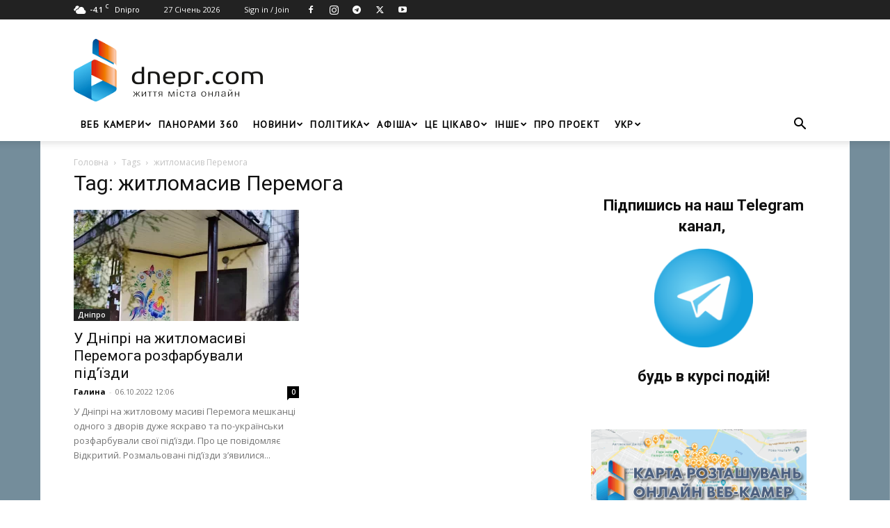

--- FILE ---
content_type: text/html; charset=utf-8
request_url: https://www.google.com/recaptcha/api2/aframe
body_size: 268
content:
<!DOCTYPE HTML><html><head><meta http-equiv="content-type" content="text/html; charset=UTF-8"></head><body><script nonce="aJA9u-kz99G2qxdJ8fAr8Q">/** Anti-fraud and anti-abuse applications only. See google.com/recaptcha */ try{var clients={'sodar':'https://pagead2.googlesyndication.com/pagead/sodar?'};window.addEventListener("message",function(a){try{if(a.source===window.parent){var b=JSON.parse(a.data);var c=clients[b['id']];if(c){var d=document.createElement('img');d.src=c+b['params']+'&rc='+(localStorage.getItem("rc::a")?sessionStorage.getItem("rc::b"):"");window.document.body.appendChild(d);sessionStorage.setItem("rc::e",parseInt(sessionStorage.getItem("rc::e")||0)+1);localStorage.setItem("rc::h",'1769542648465');}}}catch(b){}});window.parent.postMessage("_grecaptcha_ready", "*");}catch(b){}</script></body></html>